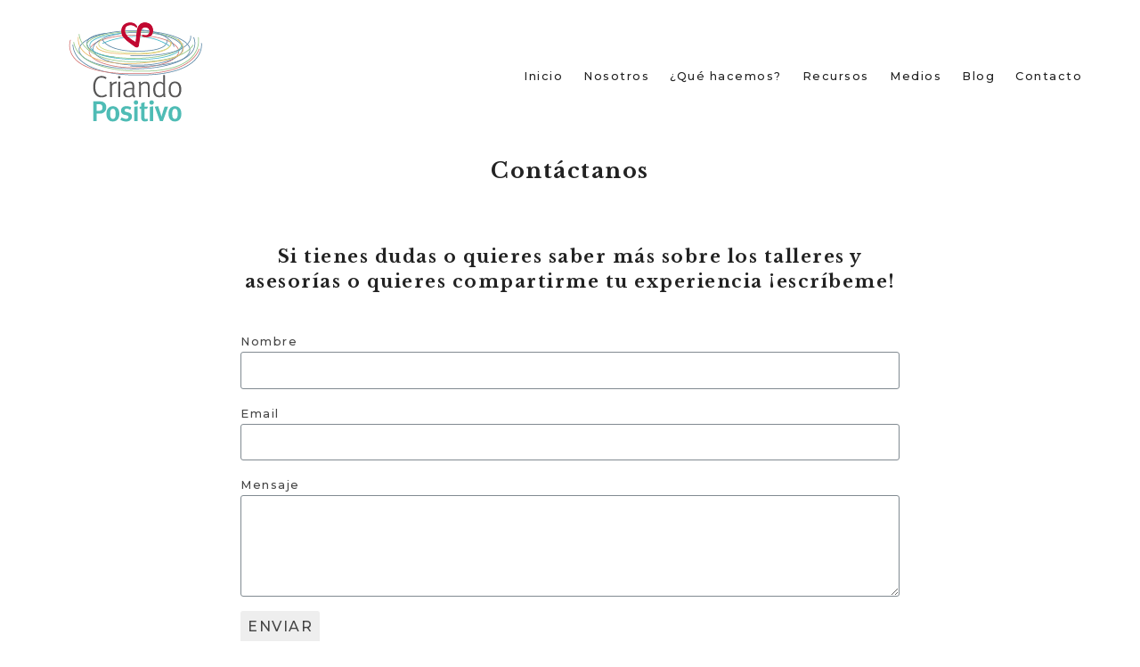

--- FILE ---
content_type: text/html; charset=UTF-8
request_url: https://www.criandopositivo.cl/contacto/
body_size: 29345
content:
<!doctype html>
<html lang="en-US">
<head>
	<meta charset="UTF-8">
	<meta name="viewport" content="width=device-width, initial-scale=1">
	<link rel="profile" href="http://gmpg.org/xfn/11">

	<title>contacto &#8211; Criando Positivo</title>
<meta name='robots' content='max-image-preview:large' />
<link rel='dns-prefetch' href='//fonts.googleapis.com' />
<link rel="alternate" type="application/rss+xml" title="Criando Positivo &raquo; Feed" href="https://www.criandopositivo.cl/feed/" />
<link rel="alternate" type="application/rss+xml" title="Criando Positivo &raquo; Comments Feed" href="https://www.criandopositivo.cl/comments/feed/" />
<script type="text/javascript">
window._wpemojiSettings = {"baseUrl":"https:\/\/s.w.org\/images\/core\/emoji\/14.0.0\/72x72\/","ext":".png","svgUrl":"https:\/\/s.w.org\/images\/core\/emoji\/14.0.0\/svg\/","svgExt":".svg","source":{"concatemoji":"https:\/\/www.criandopositivo.cl\/wp-includes\/js\/wp-emoji-release.min.js?ver=6.2.8"}};
/*! This file is auto-generated */
!function(e,a,t){var n,r,o,i=a.createElement("canvas"),p=i.getContext&&i.getContext("2d");function s(e,t){p.clearRect(0,0,i.width,i.height),p.fillText(e,0,0);e=i.toDataURL();return p.clearRect(0,0,i.width,i.height),p.fillText(t,0,0),e===i.toDataURL()}function c(e){var t=a.createElement("script");t.src=e,t.defer=t.type="text/javascript",a.getElementsByTagName("head")[0].appendChild(t)}for(o=Array("flag","emoji"),t.supports={everything:!0,everythingExceptFlag:!0},r=0;r<o.length;r++)t.supports[o[r]]=function(e){if(p&&p.fillText)switch(p.textBaseline="top",p.font="600 32px Arial",e){case"flag":return s("\ud83c\udff3\ufe0f\u200d\u26a7\ufe0f","\ud83c\udff3\ufe0f\u200b\u26a7\ufe0f")?!1:!s("\ud83c\uddfa\ud83c\uddf3","\ud83c\uddfa\u200b\ud83c\uddf3")&&!s("\ud83c\udff4\udb40\udc67\udb40\udc62\udb40\udc65\udb40\udc6e\udb40\udc67\udb40\udc7f","\ud83c\udff4\u200b\udb40\udc67\u200b\udb40\udc62\u200b\udb40\udc65\u200b\udb40\udc6e\u200b\udb40\udc67\u200b\udb40\udc7f");case"emoji":return!s("\ud83e\udef1\ud83c\udffb\u200d\ud83e\udef2\ud83c\udfff","\ud83e\udef1\ud83c\udffb\u200b\ud83e\udef2\ud83c\udfff")}return!1}(o[r]),t.supports.everything=t.supports.everything&&t.supports[o[r]],"flag"!==o[r]&&(t.supports.everythingExceptFlag=t.supports.everythingExceptFlag&&t.supports[o[r]]);t.supports.everythingExceptFlag=t.supports.everythingExceptFlag&&!t.supports.flag,t.DOMReady=!1,t.readyCallback=function(){t.DOMReady=!0},t.supports.everything||(n=function(){t.readyCallback()},a.addEventListener?(a.addEventListener("DOMContentLoaded",n,!1),e.addEventListener("load",n,!1)):(e.attachEvent("onload",n),a.attachEvent("onreadystatechange",function(){"complete"===a.readyState&&t.readyCallback()})),(e=t.source||{}).concatemoji?c(e.concatemoji):e.wpemoji&&e.twemoji&&(c(e.twemoji),c(e.wpemoji)))}(window,document,window._wpemojiSettings);
</script>
<style type="text/css">
img.wp-smiley,
img.emoji {
	display: inline !important;
	border: none !important;
	box-shadow: none !important;
	height: 1em !important;
	width: 1em !important;
	margin: 0 0.07em !important;
	vertical-align: -0.1em !important;
	background: none !important;
	padding: 0 !important;
}
</style>
	<link rel='stylesheet' id='sbi_styles-css' href='https://www.criandopositivo.cl/wp-content/plugins/instagram-feed/css/sbi-styles.min.css?ver=6.1.5' type='text/css' media='all' />
<link rel='stylesheet' id='wp-block-library-css' href='https://www.criandopositivo.cl/wp-includes/css/dist/block-library/style.min.css?ver=6.2.8' type='text/css' media='all' />
<style id='wp-block-library-theme-inline-css' type='text/css'>
.wp-block-audio figcaption{color:#555;font-size:13px;text-align:center}.is-dark-theme .wp-block-audio figcaption{color:hsla(0,0%,100%,.65)}.wp-block-audio{margin:0 0 1em}.wp-block-code{border:1px solid #ccc;border-radius:4px;font-family:Menlo,Consolas,monaco,monospace;padding:.8em 1em}.wp-block-embed figcaption{color:#555;font-size:13px;text-align:center}.is-dark-theme .wp-block-embed figcaption{color:hsla(0,0%,100%,.65)}.wp-block-embed{margin:0 0 1em}.blocks-gallery-caption{color:#555;font-size:13px;text-align:center}.is-dark-theme .blocks-gallery-caption{color:hsla(0,0%,100%,.65)}.wp-block-image figcaption{color:#555;font-size:13px;text-align:center}.is-dark-theme .wp-block-image figcaption{color:hsla(0,0%,100%,.65)}.wp-block-image{margin:0 0 1em}.wp-block-pullquote{border-bottom:4px solid;border-top:4px solid;color:currentColor;margin-bottom:1.75em}.wp-block-pullquote cite,.wp-block-pullquote footer,.wp-block-pullquote__citation{color:currentColor;font-size:.8125em;font-style:normal;text-transform:uppercase}.wp-block-quote{border-left:.25em solid;margin:0 0 1.75em;padding-left:1em}.wp-block-quote cite,.wp-block-quote footer{color:currentColor;font-size:.8125em;font-style:normal;position:relative}.wp-block-quote.has-text-align-right{border-left:none;border-right:.25em solid;padding-left:0;padding-right:1em}.wp-block-quote.has-text-align-center{border:none;padding-left:0}.wp-block-quote.is-large,.wp-block-quote.is-style-large,.wp-block-quote.is-style-plain{border:none}.wp-block-search .wp-block-search__label{font-weight:700}.wp-block-search__button{border:1px solid #ccc;padding:.375em .625em}:where(.wp-block-group.has-background){padding:1.25em 2.375em}.wp-block-separator.has-css-opacity{opacity:.4}.wp-block-separator{border:none;border-bottom:2px solid;margin-left:auto;margin-right:auto}.wp-block-separator.has-alpha-channel-opacity{opacity:1}.wp-block-separator:not(.is-style-wide):not(.is-style-dots){width:100px}.wp-block-separator.has-background:not(.is-style-dots){border-bottom:none;height:1px}.wp-block-separator.has-background:not(.is-style-wide):not(.is-style-dots){height:2px}.wp-block-table{margin:0 0 1em}.wp-block-table td,.wp-block-table th{word-break:normal}.wp-block-table figcaption{color:#555;font-size:13px;text-align:center}.is-dark-theme .wp-block-table figcaption{color:hsla(0,0%,100%,.65)}.wp-block-video figcaption{color:#555;font-size:13px;text-align:center}.is-dark-theme .wp-block-video figcaption{color:hsla(0,0%,100%,.65)}.wp-block-video{margin:0 0 1em}.wp-block-template-part.has-background{margin-bottom:0;margin-top:0;padding:1.25em 2.375em}
</style>
<link rel='stylesheet' id='classic-theme-styles-css' href='https://www.criandopositivo.cl/wp-includes/css/classic-themes.min.css?ver=6.2.8' type='text/css' media='all' />
<style id='global-styles-inline-css' type='text/css'>
body{--wp--preset--color--black: #000000;--wp--preset--color--cyan-bluish-gray: #abb8c3;--wp--preset--color--white: #ffffff;--wp--preset--color--pale-pink: #f78da7;--wp--preset--color--vivid-red: #cf2e2e;--wp--preset--color--luminous-vivid-orange: #ff6900;--wp--preset--color--luminous-vivid-amber: #fcb900;--wp--preset--color--light-green-cyan: #7bdcb5;--wp--preset--color--vivid-green-cyan: #00d084;--wp--preset--color--pale-cyan-blue: #8ed1fc;--wp--preset--color--vivid-cyan-blue: #0693e3;--wp--preset--color--vivid-purple: #9b51e0;--wp--preset--color--strong-blue: #0073aa;--wp--preset--color--lighter-blue: #229fd8;--wp--preset--color--very-light-gray: #eee;--wp--preset--color--very-dark-gray: #444;--wp--preset--gradient--vivid-cyan-blue-to-vivid-purple: linear-gradient(135deg,rgba(6,147,227,1) 0%,rgb(155,81,224) 100%);--wp--preset--gradient--light-green-cyan-to-vivid-green-cyan: linear-gradient(135deg,rgb(122,220,180) 0%,rgb(0,208,130) 100%);--wp--preset--gradient--luminous-vivid-amber-to-luminous-vivid-orange: linear-gradient(135deg,rgba(252,185,0,1) 0%,rgba(255,105,0,1) 100%);--wp--preset--gradient--luminous-vivid-orange-to-vivid-red: linear-gradient(135deg,rgba(255,105,0,1) 0%,rgb(207,46,46) 100%);--wp--preset--gradient--very-light-gray-to-cyan-bluish-gray: linear-gradient(135deg,rgb(238,238,238) 0%,rgb(169,184,195) 100%);--wp--preset--gradient--cool-to-warm-spectrum: linear-gradient(135deg,rgb(74,234,220) 0%,rgb(151,120,209) 20%,rgb(207,42,186) 40%,rgb(238,44,130) 60%,rgb(251,105,98) 80%,rgb(254,248,76) 100%);--wp--preset--gradient--blush-light-purple: linear-gradient(135deg,rgb(255,206,236) 0%,rgb(152,150,240) 100%);--wp--preset--gradient--blush-bordeaux: linear-gradient(135deg,rgb(254,205,165) 0%,rgb(254,45,45) 50%,rgb(107,0,62) 100%);--wp--preset--gradient--luminous-dusk: linear-gradient(135deg,rgb(255,203,112) 0%,rgb(199,81,192) 50%,rgb(65,88,208) 100%);--wp--preset--gradient--pale-ocean: linear-gradient(135deg,rgb(255,245,203) 0%,rgb(182,227,212) 50%,rgb(51,167,181) 100%);--wp--preset--gradient--electric-grass: linear-gradient(135deg,rgb(202,248,128) 0%,rgb(113,206,126) 100%);--wp--preset--gradient--midnight: linear-gradient(135deg,rgb(2,3,129) 0%,rgb(40,116,252) 100%);--wp--preset--duotone--dark-grayscale: url('#wp-duotone-dark-grayscale');--wp--preset--duotone--grayscale: url('#wp-duotone-grayscale');--wp--preset--duotone--purple-yellow: url('#wp-duotone-purple-yellow');--wp--preset--duotone--blue-red: url('#wp-duotone-blue-red');--wp--preset--duotone--midnight: url('#wp-duotone-midnight');--wp--preset--duotone--magenta-yellow: url('#wp-duotone-magenta-yellow');--wp--preset--duotone--purple-green: url('#wp-duotone-purple-green');--wp--preset--duotone--blue-orange: url('#wp-duotone-blue-orange');--wp--preset--font-size--small: 13px;--wp--preset--font-size--medium: 20px;--wp--preset--font-size--large: 36px;--wp--preset--font-size--x-large: 42px;--wp--preset--spacing--20: 0.44rem;--wp--preset--spacing--30: 0.67rem;--wp--preset--spacing--40: 1rem;--wp--preset--spacing--50: 1.5rem;--wp--preset--spacing--60: 2.25rem;--wp--preset--spacing--70: 3.38rem;--wp--preset--spacing--80: 5.06rem;--wp--preset--shadow--natural: 6px 6px 9px rgba(0, 0, 0, 0.2);--wp--preset--shadow--deep: 12px 12px 50px rgba(0, 0, 0, 0.4);--wp--preset--shadow--sharp: 6px 6px 0px rgba(0, 0, 0, 0.2);--wp--preset--shadow--outlined: 6px 6px 0px -3px rgba(255, 255, 255, 1), 6px 6px rgba(0, 0, 0, 1);--wp--preset--shadow--crisp: 6px 6px 0px rgba(0, 0, 0, 1);}:where(.is-layout-flex){gap: 0.5em;}body .is-layout-flow > .alignleft{float: left;margin-inline-start: 0;margin-inline-end: 2em;}body .is-layout-flow > .alignright{float: right;margin-inline-start: 2em;margin-inline-end: 0;}body .is-layout-flow > .aligncenter{margin-left: auto !important;margin-right: auto !important;}body .is-layout-constrained > .alignleft{float: left;margin-inline-start: 0;margin-inline-end: 2em;}body .is-layout-constrained > .alignright{float: right;margin-inline-start: 2em;margin-inline-end: 0;}body .is-layout-constrained > .aligncenter{margin-left: auto !important;margin-right: auto !important;}body .is-layout-constrained > :where(:not(.alignleft):not(.alignright):not(.alignfull)){max-width: var(--wp--style--global--content-size);margin-left: auto !important;margin-right: auto !important;}body .is-layout-constrained > .alignwide{max-width: var(--wp--style--global--wide-size);}body .is-layout-flex{display: flex;}body .is-layout-flex{flex-wrap: wrap;align-items: center;}body .is-layout-flex > *{margin: 0;}:where(.wp-block-columns.is-layout-flex){gap: 2em;}.has-black-color{color: var(--wp--preset--color--black) !important;}.has-cyan-bluish-gray-color{color: var(--wp--preset--color--cyan-bluish-gray) !important;}.has-white-color{color: var(--wp--preset--color--white) !important;}.has-pale-pink-color{color: var(--wp--preset--color--pale-pink) !important;}.has-vivid-red-color{color: var(--wp--preset--color--vivid-red) !important;}.has-luminous-vivid-orange-color{color: var(--wp--preset--color--luminous-vivid-orange) !important;}.has-luminous-vivid-amber-color{color: var(--wp--preset--color--luminous-vivid-amber) !important;}.has-light-green-cyan-color{color: var(--wp--preset--color--light-green-cyan) !important;}.has-vivid-green-cyan-color{color: var(--wp--preset--color--vivid-green-cyan) !important;}.has-pale-cyan-blue-color{color: var(--wp--preset--color--pale-cyan-blue) !important;}.has-vivid-cyan-blue-color{color: var(--wp--preset--color--vivid-cyan-blue) !important;}.has-vivid-purple-color{color: var(--wp--preset--color--vivid-purple) !important;}.has-black-background-color{background-color: var(--wp--preset--color--black) !important;}.has-cyan-bluish-gray-background-color{background-color: var(--wp--preset--color--cyan-bluish-gray) !important;}.has-white-background-color{background-color: var(--wp--preset--color--white) !important;}.has-pale-pink-background-color{background-color: var(--wp--preset--color--pale-pink) !important;}.has-vivid-red-background-color{background-color: var(--wp--preset--color--vivid-red) !important;}.has-luminous-vivid-orange-background-color{background-color: var(--wp--preset--color--luminous-vivid-orange) !important;}.has-luminous-vivid-amber-background-color{background-color: var(--wp--preset--color--luminous-vivid-amber) !important;}.has-light-green-cyan-background-color{background-color: var(--wp--preset--color--light-green-cyan) !important;}.has-vivid-green-cyan-background-color{background-color: var(--wp--preset--color--vivid-green-cyan) !important;}.has-pale-cyan-blue-background-color{background-color: var(--wp--preset--color--pale-cyan-blue) !important;}.has-vivid-cyan-blue-background-color{background-color: var(--wp--preset--color--vivid-cyan-blue) !important;}.has-vivid-purple-background-color{background-color: var(--wp--preset--color--vivid-purple) !important;}.has-black-border-color{border-color: var(--wp--preset--color--black) !important;}.has-cyan-bluish-gray-border-color{border-color: var(--wp--preset--color--cyan-bluish-gray) !important;}.has-white-border-color{border-color: var(--wp--preset--color--white) !important;}.has-pale-pink-border-color{border-color: var(--wp--preset--color--pale-pink) !important;}.has-vivid-red-border-color{border-color: var(--wp--preset--color--vivid-red) !important;}.has-luminous-vivid-orange-border-color{border-color: var(--wp--preset--color--luminous-vivid-orange) !important;}.has-luminous-vivid-amber-border-color{border-color: var(--wp--preset--color--luminous-vivid-amber) !important;}.has-light-green-cyan-border-color{border-color: var(--wp--preset--color--light-green-cyan) !important;}.has-vivid-green-cyan-border-color{border-color: var(--wp--preset--color--vivid-green-cyan) !important;}.has-pale-cyan-blue-border-color{border-color: var(--wp--preset--color--pale-cyan-blue) !important;}.has-vivid-cyan-blue-border-color{border-color: var(--wp--preset--color--vivid-cyan-blue) !important;}.has-vivid-purple-border-color{border-color: var(--wp--preset--color--vivid-purple) !important;}.has-vivid-cyan-blue-to-vivid-purple-gradient-background{background: var(--wp--preset--gradient--vivid-cyan-blue-to-vivid-purple) !important;}.has-light-green-cyan-to-vivid-green-cyan-gradient-background{background: var(--wp--preset--gradient--light-green-cyan-to-vivid-green-cyan) !important;}.has-luminous-vivid-amber-to-luminous-vivid-orange-gradient-background{background: var(--wp--preset--gradient--luminous-vivid-amber-to-luminous-vivid-orange) !important;}.has-luminous-vivid-orange-to-vivid-red-gradient-background{background: var(--wp--preset--gradient--luminous-vivid-orange-to-vivid-red) !important;}.has-very-light-gray-to-cyan-bluish-gray-gradient-background{background: var(--wp--preset--gradient--very-light-gray-to-cyan-bluish-gray) !important;}.has-cool-to-warm-spectrum-gradient-background{background: var(--wp--preset--gradient--cool-to-warm-spectrum) !important;}.has-blush-light-purple-gradient-background{background: var(--wp--preset--gradient--blush-light-purple) !important;}.has-blush-bordeaux-gradient-background{background: var(--wp--preset--gradient--blush-bordeaux) !important;}.has-luminous-dusk-gradient-background{background: var(--wp--preset--gradient--luminous-dusk) !important;}.has-pale-ocean-gradient-background{background: var(--wp--preset--gradient--pale-ocean) !important;}.has-electric-grass-gradient-background{background: var(--wp--preset--gradient--electric-grass) !important;}.has-midnight-gradient-background{background: var(--wp--preset--gradient--midnight) !important;}.has-small-font-size{font-size: var(--wp--preset--font-size--small) !important;}.has-medium-font-size{font-size: var(--wp--preset--font-size--medium) !important;}.has-large-font-size{font-size: var(--wp--preset--font-size--large) !important;}.has-x-large-font-size{font-size: var(--wp--preset--font-size--x-large) !important;}
.wp-block-navigation a:where(:not(.wp-element-button)){color: inherit;}
:where(.wp-block-columns.is-layout-flex){gap: 2em;}
.wp-block-pullquote{font-size: 1.5em;line-height: 1.6;}
</style>
<link rel='stylesheet' id='gutenbergbase-style-css' href='https://www.criandopositivo.cl/wp-content/themes/GutenbergStarterThemeFree/style.css?ver=1.0.0' type='text/css' media='all' />
<link rel='stylesheet' id='gutenbergthemeblocks-style-css' href='https://www.criandopositivo.cl/wp-content/themes/GutenbergStarterThemeFree/css/blocks.css?ver=6.2.8' type='text/css' media='all' />
<link rel='stylesheet' id='gutenbergtheme-fontawesome-css-css' href='https://www.criandopositivo.cl/wp-content/themes/GutenbergStarterThemeFree/js/lib/font-awesome/css/font-awesome.min.css?ver=4.7.0' type='text/css' media='all' />
<link rel='stylesheet' id='gutenbergtheme-fonts-css' href='https://fonts.googleapis.com/css?family=Lato%3A300%2C400%2C400italic%2C500%2C700%2C700italic%2C900&#038;subset=latin%2Clatin-ext&#038;ver=6.2.8' type='text/css' media='all' />
<link rel='stylesheet' id='kadence-blocks-rowlayout-css' href='https://www.criandopositivo.cl/wp-content/plugins/kadence-blocks/dist/blocks/row.style.build.css?ver=1.8.13' type='text/css' media='all' />
<style id='kt-blocks_a7c60d-5f-inline-css' type='text/css'>
#kt-layout-id_a7c60d-5f > .kt-row-column-wrap {padding-top:155px;max-width:900px;margin-left:auto;margin-right:auto;}@media (max-width: 767px) {#kt-layout-id_a7c60d-5f > .kt-row-column-wrap {padding-top:0px;}}
</style>
<style id='kadence-blocks-heading-inline-css' type='text/css'>
.wp-block-kadence-advancedheading mark{color:#f76a0c;background:transparent;border-style:solid;border-width:0}
</style>
<style id='kt-blocks_8eab8c-b3-inline-css' type='text/css'>
#kt-adv-heading_8eab8c-b3, #kt-adv-heading_8eab8c-b3 .wp-block-kadence-advancedheading {font-size:24px;font-weight:700;font-family:Libre Baskerville;}
</style>
<link rel='stylesheet' id='kadence-blocks-spacer-css' href='https://www.criandopositivo.cl/wp-content/plugins/kadence-blocks/dist/blocks/spacer.style.build.css?ver=1.8.13' type='text/css' media='all' />
<style id='kt-blocks_7bf213-d1-inline-css' type='text/css'>
#kt-adv-heading_7bf213-d1, #kt-adv-heading_7bf213-d1 .wp-block-kadence-advancedheading {font-size:20px;font-weight:700;font-family:Libre Baskerville;}
</style>
<link rel='stylesheet' id='kadence-blocks-form-css' href='https://www.criandopositivo.cl/wp-content/plugins/kadence-blocks/dist/blocks/form.style.build.css?ver=1.8.13' type='text/css' media='all' />
<style id='kt-blocks_05d27e-b1-inline-css' type='text/css'>
.kadence-form-_05d27e-b1 .kb-form .kadence-blocks-form-field .kb-forms-submit {color:#444;background:rgba(238, 238, 238, 1);}.kadence-form-_05d27e-b1 .kb-form .kadence-blocks-form-field .kb-forms-submit:hover, .kadence-form-_05d27e-b1 .kb-form .kadence-blocks-form-field .kb-forms-submit:focus  {background:rgba(190, 189, 189, 1);}.kadence-form-_05d27e-b1 .kb-form .kadence-blocks-form-field .kb-forms-submit {font-size:16px;font-family:Montserrat;font-style:normal;font-weight:500;}
</style>
<script type='text/javascript' src='https://www.criandopositivo.cl/wp-includes/js/jquery/jquery.min.js?ver=3.6.4' id='jquery-core-js'></script>
<script type='text/javascript' src='https://www.criandopositivo.cl/wp-includes/js/jquery/jquery-migrate.min.js?ver=3.4.0' id='jquery-migrate-js'></script>
<link rel="https://api.w.org/" href="https://www.criandopositivo.cl/wp-json/" /><link rel="alternate" type="application/json" href="https://www.criandopositivo.cl/wp-json/wp/v2/pages/385" /><link rel="EditURI" type="application/rsd+xml" title="RSD" href="https://www.criandopositivo.cl/xmlrpc.php?rsd" />
<link rel="wlwmanifest" type="application/wlwmanifest+xml" href="https://www.criandopositivo.cl/wp-includes/wlwmanifest.xml" />
<meta name="generator" content="WordPress 6.2.8" />
<link rel="canonical" href="https://www.criandopositivo.cl/contacto/" />
<link rel='shortlink' href='https://www.criandopositivo.cl/?p=385' />
<link rel="alternate" type="application/json+oembed" href="https://www.criandopositivo.cl/wp-json/oembed/1.0/embed?url=https%3A%2F%2Fwww.criandopositivo.cl%2Fcontacto%2F" />
<link rel="alternate" type="text/xml+oembed" href="https://www.criandopositivo.cl/wp-json/oembed/1.0/embed?url=https%3A%2F%2Fwww.criandopositivo.cl%2Fcontacto%2F&#038;format=xml" />
<style>
						</style>

<style type="text/css">.recentcomments a{display:inline !important;padding:0 !important;margin:0 !important;}</style>		<style type="text/css">
					.site-title,
			.site-description {
				position: absolute;
				clip: rect(1px, 1px, 1px, 1px);
			}
				</style>
		<link href="//fonts.googleapis.com/css?family=Libre Baskerville:700%7CMontserrat:500&amp;subset=latin&amp;display=swap" rel="stylesheet"><link rel="icon" href="https://www.criandopositivo.cl/wp-content/uploads/2020/07/cropped-IC1-32x32.png" sizes="32x32" />
<link rel="icon" href="https://www.criandopositivo.cl/wp-content/uploads/2020/07/cropped-IC1-192x192.png" sizes="192x192" />
<link rel="apple-touch-icon" href="https://www.criandopositivo.cl/wp-content/uploads/2020/07/cropped-IC1-180x180.png" />
<meta name="msapplication-TileImage" content="https://www.criandopositivo.cl/wp-content/uploads/2020/07/cropped-IC1-270x270.png" />
</head>

<body class="page-template-default page page-id-385 wp-custom-logo wp-embed-responsive absolute-header">
<div id="page" class="site">
	<a class="skip-link screen-reader-text" href="#primary">Skip to content</a>
		<header id="masthead" class="site-header">
			<div class="header-inner">
				<div class="site-branding">
					<a href="https://www.criandopositivo.cl/" class="custom-logo-link" rel="home"><img width="200" height="119" src="https://www.criandopositivo.cl/wp-content/uploads/2020/08/cropped-H3.png" class="custom-logo" alt="Criando Positivo" decoding="async" /></a>						<p class="site-title"><a href="https://www.criandopositivo.cl/" rel="home">Criando Positivo</a></p>
										<div id="primary-menu-triger" class="toggle-menu">
						<span></span>
					</div>
				</div><!-- .site-branding -->
				 
					<nav id="site-navigation" class="main-navigation">
									<div class="menu-header_menu-container"><ul id="primary-menu" class="menu"><li id="menu-item-401" class="menu-item menu-item-type-custom menu-item-object-custom menu-item-home menu-item-401"><a href="http://www.criandopositivo.cl">Inicio</a></li>
<li id="menu-item-109" class="menu-item menu-item-type-post_type menu-item-object-page menu-item-109"><a href="https://www.criandopositivo.cl/nosotros/">Nosotros</a></li>
<li id="menu-item-156" class="menu-item menu-item-type-post_type menu-item-object-page menu-item-156"><a href="https://www.criandopositivo.cl/que-hacemos/">¿Qué hacemos?</a></li>
<li id="menu-item-251" class="menu-item menu-item-type-post_type menu-item-object-page menu-item-251"><a href="https://www.criandopositivo.cl/recursos/">Recursos</a></li>
<li id="menu-item-282" class="menu-item menu-item-type-post_type menu-item-object-page menu-item-282"><a href="https://www.criandopositivo.cl/medios/">Medios</a></li>
<li id="menu-item-291" class="menu-item menu-item-type-post_type menu-item-object-page menu-item-291"><a href="https://www.criandopositivo.cl/blog/">Blog</a></li>
<li id="menu-item-387" class="menu-item menu-item-type-post_type menu-item-object-page current-menu-item page_item page-item-385 current_page_item menu-item-387"><a href="https://www.criandopositivo.cl/contacto/" aria-current="page">Contacto</a></li>
</ul></div> 
									</nav><!-- #site-navigation -->

			</div>
			<div class="header-bg"></div>
		</header><!-- #masthead -->
		 
	<main id="primary" class="site-main">

		
			
<article id="post-385" class="post-385 page type-page status-publish hentry">
		<div class="entry-content">
		
<div class="wp-block-kadence-rowlayout alignnone"><div id="kt-layout-id_a7c60d-5f" class="kt-row-layout-inner kt-layout-id_a7c60d-5f"><div class="kt-row-column-wrap kt-has-1-columns kt-gutter-default kt-v-gutter-default kt-row-valign-top kt-row-layout-equal kt-tab-layout-inherit kt-m-colapse-left-to-right kt-mobile-layout-row">
<div class="wp-block-kadence-column inner-column-1 kadence-column_b471b0-cb"><div class="kt-inside-inner-col">
<h2 id="kt-adv-heading_8eab8c-b3" class="kt-adv-heading_8eab8c-b3 wp-block-kadence-advancedheading" style="text-align:center">Contáctanos</h2>



<div class="wp-block-kadence-spacer aligncenter kt-block-spacer-_4f3521-1d"><div class="kt-block-spacer kt-block-spacer-halign-center" style="height:30px"></div></div>



<h2 id="kt-adv-heading_7bf213-d1" class="kt-adv-heading_7bf213-d1 wp-block-kadence-advancedheading" style="text-align:center">Si tienes dudas o quieres saber más sobre los talleres y asesorías o quieres compartirme tu experiencia ¡escríbeme!</h2>
</div></div>
</div></div></div>



<div class="wp-block-kadence-form kadence-form-_05d27e-b1 kb-form-wrap"><form class="kb-form" action="" method="post"><div class="kadence-blocks-form-field kb-field-desk-width-100 kb-input-size-standard"><label for="kb_field__05d27e-b1_0">Nombre</label><input name="kb_field_0" id="kb_field__05d27e-b1_0" data-label="Nombre" type="text" placeholder="" value="" data-type="text" class="kb-field kb-text-style-field kb-text-field kb-field-0"/></div><div class="kadence-blocks-form-field kb-form-field-1 kb-field-desk-width-100 kb-input-size-standard"><label for="kb_field__05d27e-b1_1">Email</label><input name="kb_field_1" id="kb_field__05d27e-b1_1" data-label="Email" type="email" placeholder="" value="" data-type="email" class="kb-field kb-text-style-field kb-email-field kb-field-1"/></div><div class="kadence-blocks-form-field kb-form-field-2 kb-field-desk-width-100 kb-input-size-standard"><label for="kb_field__05d27e-b1_2">Mensaje</label><textarea name="kb_field_2" id="kb_field__05d27e-b1_2" data-label="Mensaje" type="textarea" placeholder="" data-type="textarea" class="kb-field kb-text-style-field kb-textarea-field kb-field-2" rows="4"></textarea></div><input type="hidden" name="_kb_form_id" value="_05d27e-b1"/><input type="hidden" name="_kb_form_post_id" value="385"/><input type="hidden" name="action" value="kb_process_ajax_submit"/><input class="kadence-blocks-field verify" type="text" name="_kb_verify_email" autocomplete="off" placeholder="Email" tabindex="-1"/><div class="kadence-blocks-form-field kb-submit-field kb-field-desk-width-100"><button class="kb-forms-submit button kb-button-size-small kb-button-width-auto">ENVIAR</button></div></form></div>
	</div><!-- .entry-content -->

	</article><!-- #post-385 -->
			</main><!-- #primary -->


<footer class="site-footer">
	<div class="footer-inner">
				<div class="footer-bot">
			<div class="footer-row">
				<div class="footer-social">
																																												</div>
				<div class="footer-copyright"></div><div>
				<div class="author-credits">
								 <a href="https://www.criandopositivo.cl/">Criando Positivo _ contacto: lenka@criandopositivo.cl _ contacto@criandopositivo.cl</a>
							</div>
							
			</div>
		</div>
	</div>
</footer><!-- #colophon -->
</div><!-- #page -->

<!-- Instagram Feed JS -->
<script type="text/javascript">
var sbiajaxurl = "https://www.criandopositivo.cl/wp-admin/admin-ajax.php";
</script>
<script type='text/javascript' src='https://www.criandopositivo.cl/wp-content/themes/GutenbergStarterThemeFree/js/navigation.js?ver=20151215' id='gutenbergtheme-navigation-js'></script>
<script type='text/javascript' src='https://www.criandopositivo.cl/wp-content/themes/GutenbergStarterThemeFree/js/skip-link-focus-fix.js?ver=20151215' id='gutenbergtheme-skip-link-focus-fix-js'></script>
<script type='text/javascript' id='kadence-blocks-form-js-extra'>
/* <![CDATA[ */
var kadence_blocks_form_params = {"ajaxurl":"https:\/\/www.criandopositivo.cl\/wp-admin\/admin-ajax.php","error_message":"Please fix the errors to proceed","nonce":"741cb77795","required":"is required","mismatch":"does not match","validation":"is not valid","duplicate":"requires a unique entry and this value has already been used","item":"Item"};
/* ]]> */
</script>
<script type='text/javascript' src='https://www.criandopositivo.cl/wp-content/plugins/kadence-blocks/dist/assets/js/kb-form.js?ver=1.8.13' id='kadence-blocks-form-js'></script>

</body>
</html>


--- FILE ---
content_type: text/css
request_url: https://www.criandopositivo.cl/wp-content/plugins/kadence-blocks/dist/blocks/form.style.build.css?ver=1.8.13
body_size: 9631
content:
.wp-block-kadence-form{margin-bottom:30px}.kb-form-align-center .kb-form{-webkit-justify-content:center;justify-content:center}.kb-form-align-right .kb-form{-webkit-justify-content:flex-end;justify-content:flex-end}.kb-form{display:-webkit-flex;display:flex;-webkit-flex-wrap:wrap;flex-wrap:wrap;margin:0 -5px;-webkit-align-items:flex-end;align-items:flex-end;position:relative}.kb-form .required{color:#E53E3E;margin-left:5px}.kb-form .kadence-blocks-form-field{box-sizing:border-box;padding:0 5px;margin-bottom:16px;-webkit-flex-wrap:wrap;flex-wrap:wrap;-webkit-align-items:center;align-items:center;display:-webkit-flex;display:flex;width:100%}.kb-form .kadence-blocks-form-field.kb-field-desk-width-20{width:20%}.kb-form .kadence-blocks-form-field.kb-field-desk-width-25{width:25%}.kb-form .kadence-blocks-form-field.kb-field-desk-width-33{width:33.33%}.kb-form .kadence-blocks-form-field.kb-field-desk-width-40{width:40%}.kb-form .kadence-blocks-form-field.kb-field-desk-width-50{width:50%}.kb-form .kadence-blocks-form-field.kb-field-desk-width-60{width:60%}.kb-form .kadence-blocks-form-field.kb-field-desk-width-66{width:66.66%}.kb-form .kadence-blocks-form-field.kb-field-desk-width-75{width:75%}.kb-form .kadence-blocks-form-field.kb-field-desk-width-80{width:80%}.kb-form .kadence-blocks-form-field.kb-field-desk-width-unset{width:auto}.kb-form .kadence-blocks-form-field.kb-submit-field{margin-bottom:0}.kb-form .kadence-blocks-form-field label{display:block;line-height:1.8}.kb-form .kadence-blocks-form-field .kb-checkbox-style,.kb-form .kadence-blocks-form-field .kb-radio-style{padding:0;background-color:initial;cursor:default;-webkit-appearance:auto;-moz-appearance:auto;appearance:auto;box-sizing:border-box;margin:3px 5px 3px 0;border-color:#818a91;box-shadow:none;width:auto}.kb-form .kadence-blocks-form-field .kb-checkbox-style:before,.kb-form .kadence-blocks-form-field .kb-radio-style:before{display:none}.kb-form .kadence-blocks-form-field .kb-select-style-field{color:#373a3c;border:1px solid #818a91;border-radius:3px;padding:10px 12px;min-height:40px;-webkit-flex-basis:100%;flex-basis:100%;max-width:100%;width:100%;-webkit-flex-grow:1;flex-grow:1;vertical-align:middle;-webkit-appearance:menulist;-moz-appearance:menulist;appearance:menulist;background:initial;cursor:pointer}.kb-form .kadence-blocks-form-field.kb-input-size-small .kb-select-style-field{min-height:28px}.kb-form .kadence-blocks-form-field.kb-input-size-large .kb-select-style-field{min-height:60px}.kb-form .kadence-blocks-form-field .kb-select-style-field[multiple]{-webkit-appearance:listbox;-moz-appearance:listbox;appearance:listbox;height:auto;max-height:70px}.kb-form .kadence-blocks-form-field .kb-text-style-field{-webkit-flex-basis:100%;flex-basis:100%;max-width:100%;width:100%;border:1px solid #818a91;background-color:#fff;color:#373a3c;vertical-align:middle;-webkit-flex-grow:1;flex-grow:1;z-index:10;min-height:40px;padding:10px 12px;border-radius:3px}.kb-form .kadence-blocks-form-field .kb-checkbox-style-field,.kb-form .kadence-blocks-form-field .kb-radio-style-field{-webkit-flex-basis:100%;flex-basis:100%;max-width:100%;width:100%;-webkit-flex-grow:1;flex-grow:1;margin-top:0.3em}.kb-form .kadence-blocks-form-field .kb-checkbox-item,.kb-form .kadence-blocks-form-field .kb-radio-item{display:-webkit-flex;display:flex;margin:0;-webkit-align-items:center;align-items:center}.kb-form .kadence-blocks-form-field.kb-input-size-custom .kb-text-style-field{min-height:0;padding:10px}.kb-form .kadence-blocks-form-field.kb-input-size-small .kb-text-style-field{min-height:28px;padding:5px 10px}.kb-form .kadence-blocks-form-field.kb-input-size-large .kb-text-style-field{min-height:60px;padding:16px 16px}.kb-form .kadence-blocks-form-field .kb-forms-submit{z-index:1;position:relative;padding:8px 16px;line-height:1.8;cursor:cursor;font-size:18px;text-shadow:none;border-width:0px;border-radius:3px;border-color:#1768ea;background:#1768ea;color:#ffffff;display:-webkit-flex;display:flex;text-align:center;-webkit-justify-content:center;justify-content:center;border-style:solid;overflow:hidden;transition:all .3s ease-in-out}.kb-form .kadence-blocks-form-field .kb-forms-submit.kb-button-size-small{padding:4px 8px;font-size:16px}.kb-form .kadence-blocks-form-field .kb-forms-submit.kb-button-size-large{padding:12px 24px;font-size:20px}.kb-form .kadence-blocks-form-field .kb-forms-submit.kb-button-width-full{width:100%}.kb-form .kadence-blocks-form-field .kb-forms-submit::before{position:absolute;content:"";top:0;right:0;bottom:0;left:0;z-index:-1;opacity:0;transition:all .3s ease-in-out}.kb-form .kadence-blocks-form-field .kb-forms-submit:hover::before{opacity:1}.kb-form .kadence-blocks-form-field .kb-field-help{color:#777;margin:2px 0 5px 0;font-size:80%;font-style:italic;display:block;-webkit-flex-basis:100%;flex-basis:100%;width:0}.kb-form .kadence-blocks-form-field a.kb-accept-link{display:block;-webkit-flex-basis:100%;flex-basis:100%;width:0}.kb-form .kadence-blocks-form-field.is-selected{padding-top:24px;position:relative}.kb-form .kadence-blocks-form-field.is-selected:before{content:'';position:absolute;border:4px solid #0085ba;left:0;right:0;top:0;bottom:-4px;z-index:1}.kb-form .kadence-blocks-form-field.is-selected:after{content:'';left:0;right:0;position:absolute;top:0;height:24px;background:#0085ba}.kb-form input.kadence-blocks-field.verify{opacity:0;position:absolute;top:0;left:0;height:0;width:0;z-index:-1}.kadence-blocks-form-warning{background:#fff5f5;margin-top:10px;padding:10px;border-radius:2px;border:1px solid #fc8181;color:#c53030;font-weight:bold}.kb-form-error-msg{background:#fff5f5;margin-top:10px;padding:8px;border-radius:2px;border:1px solid #fc8181;color:#c53030;font-weight:bold;width:100%;text-align:left}.kb-form.kb-form-has-error{-webkit-align-items:flex-start;align-items:flex-start}.kb-form .kadence-blocks-form-field .kb-text-style-field.has-error:not(.missingclass){border-color:#c53030}.kadence-blocks-form-success{background:#ebf8ff;margin-top:10px;padding:10px;border-radius:2px;border:1px solid #4299e1;color:#2b6cb0;font-weight:bold}.kb-form-loading{position:absolute;top:0;bottom:0;left:0;right:0;background:rgba(255,255,255,0.7);z-index:10;display:-webkit-flex;display:flex;-webkit-align-items:flex-end;align-items:flex-end;-webkit-justify-content:center;justify-content:center}.kb-form-loading-spin{display:inline-block;position:relative;width:64px;height:64px}.kb-form-loading-spin div{position:absolute;top:27px;width:11px;height:11px;border-radius:50%;background:rgba(0,0,0,0.7);-webkit-animation-timing-function:cubic-bezier(0, 1, 1, 0);animation-timing-function:cubic-bezier(0, 1, 1, 0)}.kb-form-loading-spin div:nth-child(1){left:6px;-webkit-animation:kb-form-ellipses1 0.6s infinite;animation:kb-form-ellipses1 0.6s infinite}.kb-form-loading-spin div:nth-child(2){left:6px;-webkit-animation:kb-form-ellipses2 0.6s infinite;animation:kb-form-ellipses2 0.6s infinite}.kb-form-loading-spin div:nth-child(3){left:26px;-webkit-animation:kb-form-ellipses2 0.6s infinite;animation:kb-form-ellipses2 0.6s infinite}.kb-form-loading-spin div:nth-child(4){left:45px;-webkit-animation:kb-form-ellipses3 0.6s infinite;animation:kb-form-ellipses3 0.6s infinite}@-webkit-keyframes kb-form-ellipses1{0%{-webkit-transform:scale(0);transform:scale(0)}100%{-webkit-transform:scale(1);transform:scale(1)}}@keyframes kb-form-ellipses1{0%{-webkit-transform:scale(0);transform:scale(0)}100%{-webkit-transform:scale(1);transform:scale(1)}}@-webkit-keyframes kb-form-ellipses3{0%{-webkit-transform:scale(1);transform:scale(1)}100%{-webkit-transform:scale(0);transform:scale(0)}}@keyframes kb-form-ellipses3{0%{-webkit-transform:scale(1);transform:scale(1)}100%{-webkit-transform:scale(0);transform:scale(0)}}@-webkit-keyframes kb-form-ellipses2{0%{-webkit-transform:translate(0, 0);transform:translate(0, 0)}100%{-webkit-transform:translate(19px, 0);transform:translate(19px, 0)}}@keyframes kb-form-ellipses2{0%{-webkit-transform:translate(0, 0);transform:translate(0, 0)}100%{-webkit-transform:translate(19px, 0);transform:translate(19px, 0)}}@media (min-width: 768px) and (max-width: 1024px){.kb-form .kadence-blocks-form-field.kb-field-tablet-width-20{width:20%}.kb-form .kadence-blocks-form-field.kb-field-tablet-width-25{width:25%}.kb-form .kadence-blocks-form-field.kb-field-tablet-width-33{width:33.33%}.kb-form .kadence-blocks-form-field.kb-field-tablet-width-40{width:40%}.kb-form .kadence-blocks-form-field.kb-field-tablet-width-50{width:50%}.kb-form .kadence-blocks-form-field.kb-field-tablet-width-60{width:60%}.kb-form .kadence-blocks-form-field.kb-field-tablet-width-66{width:66.66%}.kb-form .kadence-blocks-form-field.kb-field-tablet-width-75{width:75%}.kb-form .kadence-blocks-form-field.kb-field-tablet-width-80{width:80%}.kb-form .kadence-blocks-form-field.kb-field-tablet-width-100{width:100%}.kb-form .kadence-blocks-form-field.kb-field-tablet-width-unset{width:auto}}@media (max-width: 767px){.kb-form .kadence-blocks-form-field.kb-field-mobile-width-20{width:20%}.kb-form .kadence-blocks-form-field.kb-field-mobile-width-25{width:25%}.kb-form .kadence-blocks-form-field.kb-field-mobile-width-33{width:33.33%}.kb-form .kadence-blocks-form-field.kb-field-mobile-width-40{width:40%}.kb-form .kadence-blocks-form-field.kb-field-mobile-width-50{width:50%}.kb-form .kadence-blocks-form-field.kb-field-mobile-width-60{width:60%}.kb-form .kadence-blocks-form-field.kb-field-mobile-width-66{width:66.66%}.kb-form .kadence-blocks-form-field.kb-field-mobile-width-75{width:75%}.kb-form .kadence-blocks-form-field.kb-field-mobile-width-80{width:80%}.kb-form .kadence-blocks-form-field.kb-field-mobile-width-100{width:100%}.kb-form .kadence-blocks-form-field.kb-field-mobile-width-unset{width:auto}}


--- FILE ---
content_type: application/javascript
request_url: https://www.criandopositivo.cl/wp-content/plugins/kadence-blocks/dist/assets/js/kb-form.js?ver=1.8.13
body_size: 8676
content:
jQuery( function( $ ) {
	// wc_single_product_params is required to continue.
	if ( typeof kadence_blocks_form_params === 'undefined' ) {
		return false;
	}
	var kadence_blocks_form = {
		init: function() {
			$( 'form.kb-form' ).on( 'submit', this.submit );
		},
		submit: function( e ) {
			e.preventDefault();
			var form = $(this),
			submitButton = form.find('input[type=submit]')
			form_data = kadence_blocks_form.validateForm( form );
			console.log( form_data );
			if ( form_data ) {
				// send the request.
				form.parent( '.wp-block-kadence-form' ).find( '.kadence-blocks-form-message' ).slideUp( 'fast', function() {
					$(this).remove();
				} );
				form.append('<div class="kb-form-loading"><div class="kb-form-loading-spin"><div></div><div></div><div></div><div></div></div></div>' );
				submitButton.attr( 'disabled', 'disabled' ).addClass( 'button-primary-disabled' );

				$.post( kadence_blocks_form_params.ajaxurl, form_data, function( res ) {
					if ( res.success) {
						$( 'body' ).trigger( 'kb-form-success', res );
						if ( res.redirect ) {
							window.location = res.redirect;
						} else {
							form.after( res.html );
							//focus
							// $( 'html, body' ).animate( {
							// 	scrollTop: $('.kadence-blocks-form-message').offset().top - 100
							// }, 'fast' );
							kadence_blocks_form.clearForm( form );
						}
					} else {

						if ( form.find('.g-recaptcha').length > 0 ) {
							grecaptcha.reset();
						}
						form.after( res.data.html );
						if ( res.data.required ) {
							if ( form.find( '#' + res.data.required ).length > 0 ) {
								kadence_blocks_form.markError( form.find( '#' + res.data.required ), 'required' );
							}
						}
						console.log( res.data.console );
						//console.log( res.data );

						submitButton.removeAttr( 'disabled' );
					}
					submitButton.removeClass( 'button-primary-disabled' );
					form.find( '.kb-form-loading' ).remove();
				});
			}
		},
		removeErrors: function( item ) {
			$( item ).parents('.kb-form').removeClass('kb-form-has-error');
			$( item ).find( '.has-error' ).removeClass( 'has-error' );
			$( '.kb-form-error-msg' ).remove();
		},
		isValidEmail: function( email ) {
			var pattern = new RegExp(/^((([a-z]|\d|[!#\$%&'\*\+\-\/=\?\^_`{\|}~]|[\u00A0-\uD7FF\uF900-\uFDCF\uFDF0-\uFFEF])+(\.([a-z]|\d|[!#\$%&'\*\+\-\/=\?\^_`{\|}~]|[\u00A0-\uD7FF\uF900-\uFDCF\uFDF0-\uFFEF])+)*)|((\x22)((((\x20|\x09)*(\x0d\x0a))?(\x20|\x09)+)?(([\x01-\x08\x0b\x0c\x0e-\x1f\x7f]|\x21|[\x23-\x5b]|[\x5d-\x7e]|[\u00A0-\uD7FF\uF900-\uFDCF\uFDF0-\uFFEF])|(\\([\x01-\x09\x0b\x0c\x0d-\x7f]|[\u00A0-\uD7FF\uF900-\uFDCF\uFDF0-\uFFEF]))))*(((\x20|\x09)*(\x0d\x0a))?(\x20|\x09)+)?(\x22)))@((([a-z]|\d|[\u00A0-\uD7FF\uF900-\uFDCF\uFDF0-\uFFEF])|(([a-z]|\d|[\u00A0-\uD7FF\uF900-\uFDCF\uFDF0-\uFFEF])([a-z]|\d|-|\.|_|~|[\u00A0-\uD7FF\uF900-\uFDCF\uFDF0-\uFFEF])*([a-z]|\d|[\u00A0-\uD7FF\uF900-\uFDCF\uFDF0-\uFFEF])))\.)+(([a-z]|[\u00A0-\uD7FF\uF900-\uFDCF\uFDF0-\uFFEF])|(([a-z]|[\u00A0-\uD7FF\uF900-\uFDCF\uFDF0-\uFFEF])([a-z]|\d|-|\.|_|~|[\u00A0-\uD7FF\uF900-\uFDCF\uFDF0-\uFFEF])*([a-z]|[\u00A0-\uD7FF\uF900-\uFDCF\uFDF0-\uFFEF])))\.?$/i);
			return pattern.test( email );
		},
		removeErrorNotice: function(form) {
			$(form).find('.kb-form-errors').remove();
		},
		markError: function( item, error_type ) {
			var error_string = '';
			$( item ).parents('.kb-form').addClass( 'kb-form-has-error' );
			$( item ).addClass( 'has-error' );

			if ( error_type ) {
				error_string = $(item).data('label');

				if ( '' === error_string || undefined === error_string ) {
					error_string = kadence_blocks_form_params[ 'item' ];
				}
				switch ( error_type ) {
					case 'required' :
						error_string = error_string + ' ' + kadence_blocks_form_params[error_type];
						break;
					case 'mismatch' :
						error_string = error_string + ' ' + kadence_blocks_form_params[error_type];
						break;
					case 'validation' :
						error_string = error_string + ' ' + kadence_blocks_form_params[error_type];
						break
				}
				$(item).siblings('.kb-form-error-msg').remove();
				if ( $(item).hasClass( 'kb-checkbox-style' ) ) {
					$(item).parent('.kadence-blocks-form-field').append('<div class="kb-form-error-msg kadence-blocks-form-warning">'+ error_string +'</div>');
				} else {
					$(item).after('<div class="kb-form-error-msg kadence-blocks-form-warning">'+ error_string +'</div>');
				}
			}

			$(item).focus();
		},
		/**
		 *
		 * @param form
		 * @param position (value = bottom or end) end if form is onepare, bottom, if form is multistep
		 */
		clearForm: function( form ) {
			$(form)[0].reset();
		},
		/**
		 *
		 * @param form
		 * @param position (value = bottom or end) end if form is onepare, bottom, if form is multistep
		 */
		addErrorNotice: function( form ) {
			$(form).find('li.kb-form-submit').append('<div class="kb-form-errors">' + kadence_blocks_form_params.error_message + '</div>');
		},

		isValidURL: function( url ) {
			var urlregex = new RegExp("^(http:\/\/www.|https:\/\/www.|ftp:\/\/www.|www.|http:\/\/|https:\/\/){1}([0-9A-Za-z]+\.)");
			return urlregex.test( url );
		},
		isValidTel: function( tel ) {
			var telregex = new RegExp("/^[\+]?[(]?[0-9]{3}[)]?[-\s\.]?[0-9]{3}[-\s\.]?[0-9]{4,6}$/im");
			return telregex.test( tel );
		},
		validateForm: function( self ) {

			var temp,
				temp_val    = '',
				error       = false,
				error_items = [];
				error_type  = '';

			// remove all initial errors if any
			kadence_blocks_form.removeErrors( self );
			kadence_blocks_form.removeErrorNotice( self );

			// ===== Validate: Text and Textarea ========
			var required = self.find('[data-required="yes"]:visible');

			required.each( function( i, item ) {
				// temp_val = $.trim($(item).val());

				// console.log( $(item).data('type') );
				var data_type = $(item).data('type')
					val = '';

				switch( data_type ) {
					case 'textarea':
					case 'text':

						val = $.trim( $(item).val() );

						if ( val === '') {
							error = true;
							error_type = 'required';

							// make it warn collor
							kadence_blocks_form.markError( item, error_type );
						}
						break;
					case 'tel':

						val = $.trim( $(item).val() );
						if ( val === '') {
							error = true;
							error_type = 'required';

							// make it warn collor
							kadence_blocks_form.markError( item, error_type );
						}
						break;
					case 'accept':
						if ( $(item).prop("checked") == false ){
							error = true;
							error_type = 'required';

							// make it warn collor
							kadence_blocks_form.markError( item,  error_type );
						}
						break;

					case 'select':
						val = $(item).val();
						//console.log(val );
						if ( $(item).prop('multiple') ) {
							if ( val === null || val.length === 0 ) {
								error = true;
								error_type = 'required';

								// make it warn collor
								kadence_blocks_form.markError( item,  error_type );
							}
						} else {

							// console.log(val);
							if ( !val || val === '-1' ) {
								error = true;
								error_type = 'required';

								// make it warn collor
								kadence_blocks_form.markError( item, error_type );
							}
						}
						break;

					case 'radio':
						var length = $(item).find('input:checked').length;

						if ( !length ) {
							error = true;
							error_type = 'required';

							// make it warn collor
							kadence_blocks_form.markError( item,  error_type );
						}
						break;

					case 'checkbox':
						var length = $(item).find('input:checked').length;

						if ( !length ) {
							error = true;
							error_type = 'required';

							// make it warn collor
							kadence_blocks_form.markError( item,  error_type );
						}
						break;
	
					case 'email':
						var val = $(item).val();

						if ( val !== '' ) {
							//run the validation
							if( !kadence_blocks_form.isValidEmail( val ) ) {
								error = true;
								error_type = 'validation';

								kadence_blocks_form.markError( item,  error_type );
							}
						} else if( val === '' ) {
							error = true;
							error_type = 'required';

							kadence_blocks_form.markError( item,  error_type );
						}
						break;
					case 'url':
						var val = $(item).val();

						if ( val !== '' ) {
							//run the validation
							if( !kadence_blocks_form.isValidURL( val ) ) {
								error = true;
								error_type = 'validation';

								kadence_blocks_form.markError( item,  error_type );
							}
						}
						break;

				};

			} );

			// if already some error found, bail out
			if ( error ) {
				// add error notice
				kadence_blocks_form.addErrorNotice( self );

				return false;
			}
			var form_data = self.serialize();
			form_data = form_data + '&_kb_form_verify=' + kadence_blocks_form_params.nonce;
			return form_data;
		},
	};
	kadence_blocks_form.init();

} );
